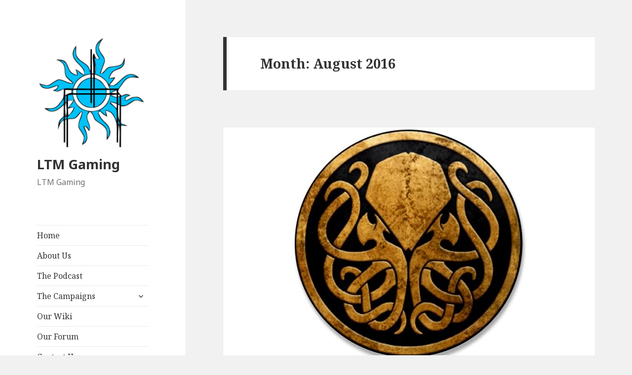

--- FILE ---
content_type: text/html; charset=UTF-8
request_url: http://www.ltmgaming.com/2016/08/
body_size: 11870
content:
<!DOCTYPE html>
<html lang="en" class="no-js">
<head>
	<meta charset="UTF-8">
	<meta name="viewport" content="width=device-width">
	<link rel="profile" href="https://gmpg.org/xfn/11">
	<link rel="pingback" href="http://www.ltmgaming.com/xmlrpc.php">
	<!--[if lt IE 9]>
	<script src="http://www.ltmgaming.com/wp-content/themes/twentyfifteen/js/html5.js?ver=3.7.0"></script>
	<![endif]-->
	<script>(function(html){html.className = html.className.replace(/\bno-js\b/,'js')})(document.documentElement);</script>
<meta name='robots' content='noindex, follow' />

	<!-- This site is optimized with the Yoast SEO plugin v19.1 - https://yoast.com/wordpress/plugins/seo/ -->
	<title>August 2016 - LTM Gaming</title>
	<meta property="og:locale" content="en_US" />
	<meta property="og:type" content="website" />
	<meta property="og:title" content="August 2016 - LTM Gaming" />
	<meta property="og:url" content="http://www.ltmgaming.com/2016/08/" />
	<meta property="og:site_name" content="LTM Gaming" />
	<meta name="twitter:card" content="summary" />
	<meta name="twitter:site" content="@ltmgaming" />
	<script type="application/ld+json" class="yoast-schema-graph">{"@context":"https://schema.org","@graph":[{"@type":"WebSite","@id":"https://www.ltmgaming.com/#website","url":"https://www.ltmgaming.com/","name":"LTM Gaming","description":"LTM Gaming","potentialAction":[{"@type":"SearchAction","target":{"@type":"EntryPoint","urlTemplate":"https://www.ltmgaming.com/?s={search_term_string}"},"query-input":"required name=search_term_string"}],"inLanguage":"en"},{"@type":"CollectionPage","@id":"http://www.ltmgaming.com/2016/08/#webpage","url":"http://www.ltmgaming.com/2016/08/","name":"August 2016 - LTM Gaming","isPartOf":{"@id":"https://www.ltmgaming.com/#website"},"breadcrumb":{"@id":"http://www.ltmgaming.com/2016/08/#breadcrumb"},"inLanguage":"en","potentialAction":[{"@type":"ReadAction","target":["http://www.ltmgaming.com/2016/08/"]}]},{"@type":"BreadcrumbList","@id":"http://www.ltmgaming.com/2016/08/#breadcrumb","itemListElement":[{"@type":"ListItem","position":1,"name":"Home","item":"https://www.ltmgaming.com/"},{"@type":"ListItem","position":2,"name":"Archives for August 2016"}]}]}</script>
	<!-- / Yoast SEO plugin. -->


<link rel='dns-prefetch' href='//fonts.googleapis.com' />
<link rel='dns-prefetch' href='//s.w.org' />
<link href='https://fonts.gstatic.com' crossorigin rel='preconnect' />
<script>
window._wpemojiSettings = {"baseUrl":"https:\/\/s.w.org\/images\/core\/emoji\/13.1.0\/72x72\/","ext":".png","svgUrl":"https:\/\/s.w.org\/images\/core\/emoji\/13.1.0\/svg\/","svgExt":".svg","source":{"concatemoji":"http:\/\/www.ltmgaming.com\/wp-includes\/js\/wp-emoji-release.min.js?ver=5.9.12"}};
/*! This file is auto-generated */
!function(e,a,t){var n,r,o,i=a.createElement("canvas"),p=i.getContext&&i.getContext("2d");function s(e,t){var a=String.fromCharCode;p.clearRect(0,0,i.width,i.height),p.fillText(a.apply(this,e),0,0);e=i.toDataURL();return p.clearRect(0,0,i.width,i.height),p.fillText(a.apply(this,t),0,0),e===i.toDataURL()}function c(e){var t=a.createElement("script");t.src=e,t.defer=t.type="text/javascript",a.getElementsByTagName("head")[0].appendChild(t)}for(o=Array("flag","emoji"),t.supports={everything:!0,everythingExceptFlag:!0},r=0;r<o.length;r++)t.supports[o[r]]=function(e){if(!p||!p.fillText)return!1;switch(p.textBaseline="top",p.font="600 32px Arial",e){case"flag":return s([127987,65039,8205,9895,65039],[127987,65039,8203,9895,65039])?!1:!s([55356,56826,55356,56819],[55356,56826,8203,55356,56819])&&!s([55356,57332,56128,56423,56128,56418,56128,56421,56128,56430,56128,56423,56128,56447],[55356,57332,8203,56128,56423,8203,56128,56418,8203,56128,56421,8203,56128,56430,8203,56128,56423,8203,56128,56447]);case"emoji":return!s([10084,65039,8205,55357,56613],[10084,65039,8203,55357,56613])}return!1}(o[r]),t.supports.everything=t.supports.everything&&t.supports[o[r]],"flag"!==o[r]&&(t.supports.everythingExceptFlag=t.supports.everythingExceptFlag&&t.supports[o[r]]);t.supports.everythingExceptFlag=t.supports.everythingExceptFlag&&!t.supports.flag,t.DOMReady=!1,t.readyCallback=function(){t.DOMReady=!0},t.supports.everything||(n=function(){t.readyCallback()},a.addEventListener?(a.addEventListener("DOMContentLoaded",n,!1),e.addEventListener("load",n,!1)):(e.attachEvent("onload",n),a.attachEvent("onreadystatechange",function(){"complete"===a.readyState&&t.readyCallback()})),(n=t.source||{}).concatemoji?c(n.concatemoji):n.wpemoji&&n.twemoji&&(c(n.twemoji),c(n.wpemoji)))}(window,document,window._wpemojiSettings);
</script>
<style>
img.wp-smiley,
img.emoji {
	display: inline !important;
	border: none !important;
	box-shadow: none !important;
	height: 1em !important;
	width: 1em !important;
	margin: 0 0.07em !important;
	vertical-align: -0.1em !important;
	background: none !important;
	padding: 0 !important;
}
</style>
	<link rel='stylesheet' id='wp-block-library-css'  href='http://www.ltmgaming.com/wp-includes/css/dist/block-library/style.min.css?ver=5.9.12' media='all' />
<style id='wp-block-library-theme-inline-css'>
.wp-block-audio figcaption{color:#555;font-size:13px;text-align:center}.is-dark-theme .wp-block-audio figcaption{color:hsla(0,0%,100%,.65)}.wp-block-code>code{font-family:Menlo,Consolas,monaco,monospace;color:#1e1e1e;padding:.8em 1em;border:1px solid #ddd;border-radius:4px}.wp-block-embed figcaption{color:#555;font-size:13px;text-align:center}.is-dark-theme .wp-block-embed figcaption{color:hsla(0,0%,100%,.65)}.blocks-gallery-caption{color:#555;font-size:13px;text-align:center}.is-dark-theme .blocks-gallery-caption{color:hsla(0,0%,100%,.65)}.wp-block-image figcaption{color:#555;font-size:13px;text-align:center}.is-dark-theme .wp-block-image figcaption{color:hsla(0,0%,100%,.65)}.wp-block-pullquote{border-top:4px solid;border-bottom:4px solid;margin-bottom:1.75em;color:currentColor}.wp-block-pullquote__citation,.wp-block-pullquote cite,.wp-block-pullquote footer{color:currentColor;text-transform:uppercase;font-size:.8125em;font-style:normal}.wp-block-quote{border-left:.25em solid;margin:0 0 1.75em;padding-left:1em}.wp-block-quote cite,.wp-block-quote footer{color:currentColor;font-size:.8125em;position:relative;font-style:normal}.wp-block-quote.has-text-align-right{border-left:none;border-right:.25em solid;padding-left:0;padding-right:1em}.wp-block-quote.has-text-align-center{border:none;padding-left:0}.wp-block-quote.is-large,.wp-block-quote.is-style-large,.wp-block-quote.is-style-plain{border:none}.wp-block-search .wp-block-search__label{font-weight:700}.wp-block-group:where(.has-background){padding:1.25em 2.375em}.wp-block-separator{border:none;border-bottom:2px solid;margin-left:auto;margin-right:auto;opacity:.4}.wp-block-separator:not(.is-style-wide):not(.is-style-dots){width:100px}.wp-block-separator.has-background:not(.is-style-dots){border-bottom:none;height:1px}.wp-block-separator.has-background:not(.is-style-wide):not(.is-style-dots){height:2px}.wp-block-table thead{border-bottom:3px solid}.wp-block-table tfoot{border-top:3px solid}.wp-block-table td,.wp-block-table th{padding:.5em;border:1px solid;word-break:normal}.wp-block-table figcaption{color:#555;font-size:13px;text-align:center}.is-dark-theme .wp-block-table figcaption{color:hsla(0,0%,100%,.65)}.wp-block-video figcaption{color:#555;font-size:13px;text-align:center}.is-dark-theme .wp-block-video figcaption{color:hsla(0,0%,100%,.65)}.wp-block-template-part.has-background{padding:1.25em 2.375em;margin-top:0;margin-bottom:0}
</style>
<style id='global-styles-inline-css'>
body{--wp--preset--color--black: #000000;--wp--preset--color--cyan-bluish-gray: #abb8c3;--wp--preset--color--white: #fff;--wp--preset--color--pale-pink: #f78da7;--wp--preset--color--vivid-red: #cf2e2e;--wp--preset--color--luminous-vivid-orange: #ff6900;--wp--preset--color--luminous-vivid-amber: #fcb900;--wp--preset--color--light-green-cyan: #7bdcb5;--wp--preset--color--vivid-green-cyan: #00d084;--wp--preset--color--pale-cyan-blue: #8ed1fc;--wp--preset--color--vivid-cyan-blue: #0693e3;--wp--preset--color--vivid-purple: #9b51e0;--wp--preset--color--dark-gray: #111;--wp--preset--color--light-gray: #f1f1f1;--wp--preset--color--yellow: #f4ca16;--wp--preset--color--dark-brown: #352712;--wp--preset--color--medium-pink: #e53b51;--wp--preset--color--light-pink: #ffe5d1;--wp--preset--color--dark-purple: #2e2256;--wp--preset--color--purple: #674970;--wp--preset--color--blue-gray: #22313f;--wp--preset--color--bright-blue: #55c3dc;--wp--preset--color--light-blue: #e9f2f9;--wp--preset--gradient--vivid-cyan-blue-to-vivid-purple: linear-gradient(135deg,rgba(6,147,227,1) 0%,rgb(155,81,224) 100%);--wp--preset--gradient--light-green-cyan-to-vivid-green-cyan: linear-gradient(135deg,rgb(122,220,180) 0%,rgb(0,208,130) 100%);--wp--preset--gradient--luminous-vivid-amber-to-luminous-vivid-orange: linear-gradient(135deg,rgba(252,185,0,1) 0%,rgba(255,105,0,1) 100%);--wp--preset--gradient--luminous-vivid-orange-to-vivid-red: linear-gradient(135deg,rgba(255,105,0,1) 0%,rgb(207,46,46) 100%);--wp--preset--gradient--very-light-gray-to-cyan-bluish-gray: linear-gradient(135deg,rgb(238,238,238) 0%,rgb(169,184,195) 100%);--wp--preset--gradient--cool-to-warm-spectrum: linear-gradient(135deg,rgb(74,234,220) 0%,rgb(151,120,209) 20%,rgb(207,42,186) 40%,rgb(238,44,130) 60%,rgb(251,105,98) 80%,rgb(254,248,76) 100%);--wp--preset--gradient--blush-light-purple: linear-gradient(135deg,rgb(255,206,236) 0%,rgb(152,150,240) 100%);--wp--preset--gradient--blush-bordeaux: linear-gradient(135deg,rgb(254,205,165) 0%,rgb(254,45,45) 50%,rgb(107,0,62) 100%);--wp--preset--gradient--luminous-dusk: linear-gradient(135deg,rgb(255,203,112) 0%,rgb(199,81,192) 50%,rgb(65,88,208) 100%);--wp--preset--gradient--pale-ocean: linear-gradient(135deg,rgb(255,245,203) 0%,rgb(182,227,212) 50%,rgb(51,167,181) 100%);--wp--preset--gradient--electric-grass: linear-gradient(135deg,rgb(202,248,128) 0%,rgb(113,206,126) 100%);--wp--preset--gradient--midnight: linear-gradient(135deg,rgb(2,3,129) 0%,rgb(40,116,252) 100%);--wp--preset--gradient--dark-gray-gradient-gradient: linear-gradient(90deg, rgba(17,17,17,1) 0%, rgba(42,42,42,1) 100%);--wp--preset--gradient--light-gray-gradient: linear-gradient(90deg, rgba(241,241,241,1) 0%, rgba(215,215,215,1) 100%);--wp--preset--gradient--white-gradient: linear-gradient(90deg, rgba(255,255,255,1) 0%, rgba(230,230,230,1) 100%);--wp--preset--gradient--yellow-gradient: linear-gradient(90deg, rgba(244,202,22,1) 0%, rgba(205,168,10,1) 100%);--wp--preset--gradient--dark-brown-gradient: linear-gradient(90deg, rgba(53,39,18,1) 0%, rgba(91,67,31,1) 100%);--wp--preset--gradient--medium-pink-gradient: linear-gradient(90deg, rgba(229,59,81,1) 0%, rgba(209,28,51,1) 100%);--wp--preset--gradient--light-pink-gradient: linear-gradient(90deg, rgba(255,229,209,1) 0%, rgba(255,200,158,1) 100%);--wp--preset--gradient--dark-purple-gradient: linear-gradient(90deg, rgba(46,34,86,1) 0%, rgba(66,48,123,1) 100%);--wp--preset--gradient--purple-gradient: linear-gradient(90deg, rgba(103,73,112,1) 0%, rgba(131,93,143,1) 100%);--wp--preset--gradient--blue-gray-gradient: linear-gradient(90deg, rgba(34,49,63,1) 0%, rgba(52,75,96,1) 100%);--wp--preset--gradient--bright-blue-gradient: linear-gradient(90deg, rgba(85,195,220,1) 0%, rgba(43,180,211,1) 100%);--wp--preset--gradient--light-blue-gradient: linear-gradient(90deg, rgba(233,242,249,1) 0%, rgba(193,218,238,1) 100%);--wp--preset--duotone--dark-grayscale: url('#wp-duotone-dark-grayscale');--wp--preset--duotone--grayscale: url('#wp-duotone-grayscale');--wp--preset--duotone--purple-yellow: url('#wp-duotone-purple-yellow');--wp--preset--duotone--blue-red: url('#wp-duotone-blue-red');--wp--preset--duotone--midnight: url('#wp-duotone-midnight');--wp--preset--duotone--magenta-yellow: url('#wp-duotone-magenta-yellow');--wp--preset--duotone--purple-green: url('#wp-duotone-purple-green');--wp--preset--duotone--blue-orange: url('#wp-duotone-blue-orange');--wp--preset--font-size--small: 13px;--wp--preset--font-size--medium: 20px;--wp--preset--font-size--large: 36px;--wp--preset--font-size--x-large: 42px;}.has-black-color{color: var(--wp--preset--color--black) !important;}.has-cyan-bluish-gray-color{color: var(--wp--preset--color--cyan-bluish-gray) !important;}.has-white-color{color: var(--wp--preset--color--white) !important;}.has-pale-pink-color{color: var(--wp--preset--color--pale-pink) !important;}.has-vivid-red-color{color: var(--wp--preset--color--vivid-red) !important;}.has-luminous-vivid-orange-color{color: var(--wp--preset--color--luminous-vivid-orange) !important;}.has-luminous-vivid-amber-color{color: var(--wp--preset--color--luminous-vivid-amber) !important;}.has-light-green-cyan-color{color: var(--wp--preset--color--light-green-cyan) !important;}.has-vivid-green-cyan-color{color: var(--wp--preset--color--vivid-green-cyan) !important;}.has-pale-cyan-blue-color{color: var(--wp--preset--color--pale-cyan-blue) !important;}.has-vivid-cyan-blue-color{color: var(--wp--preset--color--vivid-cyan-blue) !important;}.has-vivid-purple-color{color: var(--wp--preset--color--vivid-purple) !important;}.has-black-background-color{background-color: var(--wp--preset--color--black) !important;}.has-cyan-bluish-gray-background-color{background-color: var(--wp--preset--color--cyan-bluish-gray) !important;}.has-white-background-color{background-color: var(--wp--preset--color--white) !important;}.has-pale-pink-background-color{background-color: var(--wp--preset--color--pale-pink) !important;}.has-vivid-red-background-color{background-color: var(--wp--preset--color--vivid-red) !important;}.has-luminous-vivid-orange-background-color{background-color: var(--wp--preset--color--luminous-vivid-orange) !important;}.has-luminous-vivid-amber-background-color{background-color: var(--wp--preset--color--luminous-vivid-amber) !important;}.has-light-green-cyan-background-color{background-color: var(--wp--preset--color--light-green-cyan) !important;}.has-vivid-green-cyan-background-color{background-color: var(--wp--preset--color--vivid-green-cyan) !important;}.has-pale-cyan-blue-background-color{background-color: var(--wp--preset--color--pale-cyan-blue) !important;}.has-vivid-cyan-blue-background-color{background-color: var(--wp--preset--color--vivid-cyan-blue) !important;}.has-vivid-purple-background-color{background-color: var(--wp--preset--color--vivid-purple) !important;}.has-black-border-color{border-color: var(--wp--preset--color--black) !important;}.has-cyan-bluish-gray-border-color{border-color: var(--wp--preset--color--cyan-bluish-gray) !important;}.has-white-border-color{border-color: var(--wp--preset--color--white) !important;}.has-pale-pink-border-color{border-color: var(--wp--preset--color--pale-pink) !important;}.has-vivid-red-border-color{border-color: var(--wp--preset--color--vivid-red) !important;}.has-luminous-vivid-orange-border-color{border-color: var(--wp--preset--color--luminous-vivid-orange) !important;}.has-luminous-vivid-amber-border-color{border-color: var(--wp--preset--color--luminous-vivid-amber) !important;}.has-light-green-cyan-border-color{border-color: var(--wp--preset--color--light-green-cyan) !important;}.has-vivid-green-cyan-border-color{border-color: var(--wp--preset--color--vivid-green-cyan) !important;}.has-pale-cyan-blue-border-color{border-color: var(--wp--preset--color--pale-cyan-blue) !important;}.has-vivid-cyan-blue-border-color{border-color: var(--wp--preset--color--vivid-cyan-blue) !important;}.has-vivid-purple-border-color{border-color: var(--wp--preset--color--vivid-purple) !important;}.has-vivid-cyan-blue-to-vivid-purple-gradient-background{background: var(--wp--preset--gradient--vivid-cyan-blue-to-vivid-purple) !important;}.has-light-green-cyan-to-vivid-green-cyan-gradient-background{background: var(--wp--preset--gradient--light-green-cyan-to-vivid-green-cyan) !important;}.has-luminous-vivid-amber-to-luminous-vivid-orange-gradient-background{background: var(--wp--preset--gradient--luminous-vivid-amber-to-luminous-vivid-orange) !important;}.has-luminous-vivid-orange-to-vivid-red-gradient-background{background: var(--wp--preset--gradient--luminous-vivid-orange-to-vivid-red) !important;}.has-very-light-gray-to-cyan-bluish-gray-gradient-background{background: var(--wp--preset--gradient--very-light-gray-to-cyan-bluish-gray) !important;}.has-cool-to-warm-spectrum-gradient-background{background: var(--wp--preset--gradient--cool-to-warm-spectrum) !important;}.has-blush-light-purple-gradient-background{background: var(--wp--preset--gradient--blush-light-purple) !important;}.has-blush-bordeaux-gradient-background{background: var(--wp--preset--gradient--blush-bordeaux) !important;}.has-luminous-dusk-gradient-background{background: var(--wp--preset--gradient--luminous-dusk) !important;}.has-pale-ocean-gradient-background{background: var(--wp--preset--gradient--pale-ocean) !important;}.has-electric-grass-gradient-background{background: var(--wp--preset--gradient--electric-grass) !important;}.has-midnight-gradient-background{background: var(--wp--preset--gradient--midnight) !important;}.has-small-font-size{font-size: var(--wp--preset--font-size--small) !important;}.has-medium-font-size{font-size: var(--wp--preset--font-size--medium) !important;}.has-large-font-size{font-size: var(--wp--preset--font-size--large) !important;}.has-x-large-font-size{font-size: var(--wp--preset--font-size--x-large) !important;}
</style>
<link rel='stylesheet' id='contact-form-7-css'  href='http://www.ltmgaming.com/wp-content/plugins/contact-form-7/includes/css/styles.css?ver=5.6' media='all' />
<link rel='stylesheet' id='ssb-front-css-css'  href='http://www.ltmgaming.com/wp-content/plugins/simple-social-buttons/assets/css/front.css?ver=4.0.1' media='all' />
<link rel='stylesheet' id='wordpress-file-upload-style-css'  href='http://www.ltmgaming.com/wp-content/plugins/wp-file-upload/css/wordpress_file_upload_style.css?ver=5.9.12' media='all' />
<link rel='stylesheet' id='wordpress-file-upload-style-safe-css'  href='http://www.ltmgaming.com/wp-content/plugins/wp-file-upload/css/wordpress_file_upload_style_safe.css?ver=5.9.12' media='all' />
<link rel='stylesheet' id='wordpress-file-upload-adminbar-style-css'  href='http://www.ltmgaming.com/wp-content/plugins/wp-file-upload/css/wordpress_file_upload_adminbarstyle.css?ver=5.9.12' media='all' />
<link rel='stylesheet' id='jquery-ui-css-css'  href='http://www.ltmgaming.com/wp-content/plugins/wp-file-upload/vendor/jquery/jquery-ui.min.css?ver=5.9.12' media='all' />
<link rel='stylesheet' id='jquery-ui-timepicker-addon-css-css'  href='http://www.ltmgaming.com/wp-content/plugins/wp-file-upload/vendor/jquery/jquery-ui-timepicker-addon.min.css?ver=5.9.12' media='all' />
<link rel='stylesheet' id='twentyfifteen-fonts-css'  href='https://fonts.googleapis.com/css?family=Noto+Sans%3A400italic%2C700italic%2C400%2C700%7CNoto+Serif%3A400italic%2C700italic%2C400%2C700%7CInconsolata%3A400%2C700&#038;subset=latin%2Clatin-ext&#038;display=fallback' media='all' />
<link rel='stylesheet' id='genericons-css'  href='http://www.ltmgaming.com/wp-content/themes/twentyfifteen/genericons/genericons.css?ver=20201208' media='all' />
<link rel='stylesheet' id='twentyfifteen-style-css'  href='http://www.ltmgaming.com/wp-content/themes/twentyfifteen/style.css?ver=20201208' media='all' />
<link rel='stylesheet' id='twentyfifteen-block-style-css'  href='http://www.ltmgaming.com/wp-content/themes/twentyfifteen/css/blocks.css?ver=20220524' media='all' />
<!--[if lt IE 9]>
<link rel='stylesheet' id='twentyfifteen-ie-css'  href='http://www.ltmgaming.com/wp-content/themes/twentyfifteen/css/ie.css?ver=20170916' media='all' />
<![endif]-->
<!--[if lt IE 8]>
<link rel='stylesheet' id='twentyfifteen-ie7-css'  href='http://www.ltmgaming.com/wp-content/themes/twentyfifteen/css/ie7.css?ver=20141210' media='all' />
<![endif]-->
<script src='http://www.ltmgaming.com/wp-content/plugins/simple-social-buttons/assets/js/frontend-blocks.js?ver=4.0.1' id='ssb-blocks-front-js-js'></script>
<script src='http://www.ltmgaming.com/wp-includes/js/jquery/jquery.min.js?ver=3.6.0' id='jquery-core-js'></script>
<script src='http://www.ltmgaming.com/wp-includes/js/jquery/jquery-migrate.min.js?ver=3.3.2' id='jquery-migrate-js'></script>
<script id='ssb-front-js-js-extra'>
var SSB = {"ajax_url":"http:\/\/www.ltmgaming.com\/wp-admin\/admin-ajax.php","fb_share_nonce":"cc573fa90e"};
</script>
<script src='http://www.ltmgaming.com/wp-content/plugins/simple-social-buttons/assets/js/front.js?ver=4.0.1' id='ssb-front-js-js'></script>
<!--[if lt IE 8]>
<script src='http://www.ltmgaming.com/wp-includes/js/json2.min.js?ver=2015-05-03' id='json2-js'></script>
<![endif]-->
<script src='http://www.ltmgaming.com/wp-content/plugins/wp-file-upload/js/wordpress_file_upload_functions.js?ver=5.9.12' id='wordpress_file_upload_script-js'></script>
<script src='http://www.ltmgaming.com/wp-includes/js/jquery/ui/core.min.js?ver=1.13.1' id='jquery-ui-core-js'></script>
<script src='http://www.ltmgaming.com/wp-includes/js/jquery/ui/datepicker.min.js?ver=1.13.1' id='jquery-ui-datepicker-js'></script>
<script id='jquery-ui-datepicker-js-after'>
jQuery(function(jQuery){jQuery.datepicker.setDefaults({"closeText":"Close","currentText":"Today","monthNames":["January","February","March","April","May","June","July","August","September","October","November","December"],"monthNamesShort":["Jan","Feb","Mar","Apr","May","Jun","Jul","Aug","Sep","Oct","Nov","Dec"],"nextText":"Next","prevText":"Previous","dayNames":["Sunday","Monday","Tuesday","Wednesday","Thursday","Friday","Saturday"],"dayNamesShort":["Sun","Mon","Tue","Wed","Thu","Fri","Sat"],"dayNamesMin":["S","M","T","W","T","F","S"],"dateFormat":"MM d, yy","firstDay":0,"isRTL":false});});
</script>
<script src='http://www.ltmgaming.com/wp-content/plugins/wp-file-upload/vendor/jquery/jquery-ui-timepicker-addon.min.js?ver=5.9.12' id='jquery-ui-timepicker-addon-js-js'></script>
<link rel="https://api.w.org/" href="http://www.ltmgaming.com/wp-json/" /><link rel="EditURI" type="application/rsd+xml" title="RSD" href="http://www.ltmgaming.com/xmlrpc.php?rsd" />
<link rel="wlwmanifest" type="application/wlwmanifest+xml" href="http://www.ltmgaming.com/wp-includes/wlwmanifest.xml" /> 
<meta name="generator" content="WordPress 5.9.12" />
<script type="text/javascript"><!--
function powerpress_pinw(pinw_url){window.open(pinw_url, 'PowerPressPlayer','toolbar=0,status=0,resizable=1,width=460,height=320');	return false;}
//-->
</script>
 <style media="screen">

		 /*inline margin*/
		.simplesocialbuttons.simplesocialbuttons_inline.simplesocial-sm-round button{
	  margin: <br />
<b>Notice</b>:  Undefined index: icon_space in <b>/home/bethandpaul/public_html/new.ltmgaming.com/wp-content/plugins/simple-social-buttons/inc/custom-css.php</b> on line <b>11</b><br />
;
	}
	
	
	
	
	
	
			 /*margin-digbar*/

	
	
	
	
	
	
	
</style>

<!-- Open Graph Meta Tags generated by Simple Social Buttons 4.0.1 -->
<meta property="og:title" content="#079 The Crushing Depths Episode 38 &#8211; Tale of Woe - LTM Gaming" />
<meta property="og:description" content="Thanks for listening to the LTM Gaming Podcast! This week on The Crushing Depths, our real-play d20 Modern game, we start to learn more about the other side of the conflict our heroes are embroiled in. Also, first hand knowledge of Sal's techniques on how to win friends and influence people. We hope you enjoy." />
<meta property="og:url" content="http://www.ltmgaming.com/2016/08/079-crushing-depths-episode-38-tale-woe/" />
<meta property="og:site_name" content="LTM Gaming" />
<meta property="og:image" content="http://www.ltmgaming.com/wp-content/uploads/2015/12/monitor2.jpg" />
<meta name="twitter:card" content="summary_large_image" />
<meta name="twitter:description" content="Thanks for listening to the LTM Gaming Podcast! This week on The Crushing Depths, our real-play d20 Modern game, we start to learn more about the other side of the conflict our heroes are embroiled in. Also, first hand knowledge of Sal's techniques on how to win friends and influence people. We hope you enjoy." />
<meta name="twitter:title" content="#079 The Crushing Depths Episode 38 &#8211; Tale of Woe - LTM Gaming" />
<meta property="twitter:image" content="http://www.ltmgaming.com/wp-content/uploads/2015/12/monitor2.jpg" />
<style>.recentcomments a{display:inline !important;padding:0 !important;margin:0 !important;}</style></head>

<body class="archive date wp-custom-logo wp-embed-responsive">
<svg xmlns="http://www.w3.org/2000/svg" viewBox="0 0 0 0" width="0" height="0" focusable="false" role="none" style="visibility: hidden; position: absolute; left: -9999px; overflow: hidden;" ><defs><filter id="wp-duotone-dark-grayscale"><feColorMatrix color-interpolation-filters="sRGB" type="matrix" values=" .299 .587 .114 0 0 .299 .587 .114 0 0 .299 .587 .114 0 0 .299 .587 .114 0 0 " /><feComponentTransfer color-interpolation-filters="sRGB" ><feFuncR type="table" tableValues="0 0.49803921568627" /><feFuncG type="table" tableValues="0 0.49803921568627" /><feFuncB type="table" tableValues="0 0.49803921568627" /><feFuncA type="table" tableValues="1 1" /></feComponentTransfer><feComposite in2="SourceGraphic" operator="in" /></filter></defs></svg><svg xmlns="http://www.w3.org/2000/svg" viewBox="0 0 0 0" width="0" height="0" focusable="false" role="none" style="visibility: hidden; position: absolute; left: -9999px; overflow: hidden;" ><defs><filter id="wp-duotone-grayscale"><feColorMatrix color-interpolation-filters="sRGB" type="matrix" values=" .299 .587 .114 0 0 .299 .587 .114 0 0 .299 .587 .114 0 0 .299 .587 .114 0 0 " /><feComponentTransfer color-interpolation-filters="sRGB" ><feFuncR type="table" tableValues="0 1" /><feFuncG type="table" tableValues="0 1" /><feFuncB type="table" tableValues="0 1" /><feFuncA type="table" tableValues="1 1" /></feComponentTransfer><feComposite in2="SourceGraphic" operator="in" /></filter></defs></svg><svg xmlns="http://www.w3.org/2000/svg" viewBox="0 0 0 0" width="0" height="0" focusable="false" role="none" style="visibility: hidden; position: absolute; left: -9999px; overflow: hidden;" ><defs><filter id="wp-duotone-purple-yellow"><feColorMatrix color-interpolation-filters="sRGB" type="matrix" values=" .299 .587 .114 0 0 .299 .587 .114 0 0 .299 .587 .114 0 0 .299 .587 .114 0 0 " /><feComponentTransfer color-interpolation-filters="sRGB" ><feFuncR type="table" tableValues="0.54901960784314 0.98823529411765" /><feFuncG type="table" tableValues="0 1" /><feFuncB type="table" tableValues="0.71764705882353 0.25490196078431" /><feFuncA type="table" tableValues="1 1" /></feComponentTransfer><feComposite in2="SourceGraphic" operator="in" /></filter></defs></svg><svg xmlns="http://www.w3.org/2000/svg" viewBox="0 0 0 0" width="0" height="0" focusable="false" role="none" style="visibility: hidden; position: absolute; left: -9999px; overflow: hidden;" ><defs><filter id="wp-duotone-blue-red"><feColorMatrix color-interpolation-filters="sRGB" type="matrix" values=" .299 .587 .114 0 0 .299 .587 .114 0 0 .299 .587 .114 0 0 .299 .587 .114 0 0 " /><feComponentTransfer color-interpolation-filters="sRGB" ><feFuncR type="table" tableValues="0 1" /><feFuncG type="table" tableValues="0 0.27843137254902" /><feFuncB type="table" tableValues="0.5921568627451 0.27843137254902" /><feFuncA type="table" tableValues="1 1" /></feComponentTransfer><feComposite in2="SourceGraphic" operator="in" /></filter></defs></svg><svg xmlns="http://www.w3.org/2000/svg" viewBox="0 0 0 0" width="0" height="0" focusable="false" role="none" style="visibility: hidden; position: absolute; left: -9999px; overflow: hidden;" ><defs><filter id="wp-duotone-midnight"><feColorMatrix color-interpolation-filters="sRGB" type="matrix" values=" .299 .587 .114 0 0 .299 .587 .114 0 0 .299 .587 .114 0 0 .299 .587 .114 0 0 " /><feComponentTransfer color-interpolation-filters="sRGB" ><feFuncR type="table" tableValues="0 0" /><feFuncG type="table" tableValues="0 0.64705882352941" /><feFuncB type="table" tableValues="0 1" /><feFuncA type="table" tableValues="1 1" /></feComponentTransfer><feComposite in2="SourceGraphic" operator="in" /></filter></defs></svg><svg xmlns="http://www.w3.org/2000/svg" viewBox="0 0 0 0" width="0" height="0" focusable="false" role="none" style="visibility: hidden; position: absolute; left: -9999px; overflow: hidden;" ><defs><filter id="wp-duotone-magenta-yellow"><feColorMatrix color-interpolation-filters="sRGB" type="matrix" values=" .299 .587 .114 0 0 .299 .587 .114 0 0 .299 .587 .114 0 0 .299 .587 .114 0 0 " /><feComponentTransfer color-interpolation-filters="sRGB" ><feFuncR type="table" tableValues="0.78039215686275 1" /><feFuncG type="table" tableValues="0 0.94901960784314" /><feFuncB type="table" tableValues="0.35294117647059 0.47058823529412" /><feFuncA type="table" tableValues="1 1" /></feComponentTransfer><feComposite in2="SourceGraphic" operator="in" /></filter></defs></svg><svg xmlns="http://www.w3.org/2000/svg" viewBox="0 0 0 0" width="0" height="0" focusable="false" role="none" style="visibility: hidden; position: absolute; left: -9999px; overflow: hidden;" ><defs><filter id="wp-duotone-purple-green"><feColorMatrix color-interpolation-filters="sRGB" type="matrix" values=" .299 .587 .114 0 0 .299 .587 .114 0 0 .299 .587 .114 0 0 .299 .587 .114 0 0 " /><feComponentTransfer color-interpolation-filters="sRGB" ><feFuncR type="table" tableValues="0.65098039215686 0.40392156862745" /><feFuncG type="table" tableValues="0 1" /><feFuncB type="table" tableValues="0.44705882352941 0.4" /><feFuncA type="table" tableValues="1 1" /></feComponentTransfer><feComposite in2="SourceGraphic" operator="in" /></filter></defs></svg><svg xmlns="http://www.w3.org/2000/svg" viewBox="0 0 0 0" width="0" height="0" focusable="false" role="none" style="visibility: hidden; position: absolute; left: -9999px; overflow: hidden;" ><defs><filter id="wp-duotone-blue-orange"><feColorMatrix color-interpolation-filters="sRGB" type="matrix" values=" .299 .587 .114 0 0 .299 .587 .114 0 0 .299 .587 .114 0 0 .299 .587 .114 0 0 " /><feComponentTransfer color-interpolation-filters="sRGB" ><feFuncR type="table" tableValues="0.098039215686275 1" /><feFuncG type="table" tableValues="0 0.66274509803922" /><feFuncB type="table" tableValues="0.84705882352941 0.41960784313725" /><feFuncA type="table" tableValues="1 1" /></feComponentTransfer><feComposite in2="SourceGraphic" operator="in" /></filter></defs></svg><div id="page" class="hfeed site">
	<a class="skip-link screen-reader-text" href="#content">Skip to content</a>

	<div id="sidebar" class="sidebar">
		<header id="masthead" class="site-header">
			<div class="site-branding">
				<a href="http://www.ltmgaming.com/" class="custom-logo-link" rel="home"><img width="248" height="248" src="http://www.ltmgaming.com/wp-content/uploads/2015/02/cropped-Blue_Sun_With_dual_LTM_cropped_vectorized.png" class="custom-logo" alt="LTM Gaming" srcset="http://www.ltmgaming.com/wp-content/uploads/2015/02/cropped-Blue_Sun_With_dual_LTM_cropped_vectorized.png 248w, http://www.ltmgaming.com/wp-content/uploads/2015/02/cropped-Blue_Sun_With_dual_LTM_cropped_vectorized-150x150.png 150w" sizes="(max-width: 248px) 100vw, 248px" /></a>						<p class="site-title"><a href="http://www.ltmgaming.com/" rel="home">LTM Gaming</a></p>
												<p class="site-description">LTM Gaming</p>
										<button class="secondary-toggle">Menu and widgets</button>
			</div><!-- .site-branding -->
		</header><!-- .site-header -->

			<div id="secondary" class="secondary">

					<nav id="site-navigation" class="main-navigation">
				<div class="menu-menu-container"><ul id="menu-menu" class="nav-menu"><li id="menu-item-113" class="menu-item menu-item-type-post_type menu-item-object-page menu-item-home menu-item-113"><a href="http://www.ltmgaming.com/">Home</a></li>
<li id="menu-item-112" class="menu-item menu-item-type-post_type menu-item-object-page menu-item-112"><a href="http://www.ltmgaming.com/about-us/">About Us</a></li>
<li id="menu-item-107" class="menu-item menu-item-type-post_type menu-item-object-page current_page_parent menu-item-107"><a href="http://www.ltmgaming.com/campaigns/">The Podcast</a></li>
<li id="menu-item-238" class="menu-item menu-item-type-post_type menu-item-object-page menu-item-has-children menu-item-238"><a href="http://www.ltmgaming.com/the-campaigns/">The Campaigns</a>
<ul class="sub-menu">
	<li id="menu-item-109" class="menu-item menu-item-type-post_type menu-item-object-page menu-item-109"><a href="http://www.ltmgaming.com/the-campaigns/desperategambit/">Desperate Gambit</a></li>
	<li id="menu-item-108" class="menu-item menu-item-type-post_type menu-item-object-page menu-item-108"><a href="http://www.ltmgaming.com/the-campaigns/crushingdepths/">The Crushing Depths</a></li>
	<li id="menu-item-111" class="menu-item menu-item-type-post_type menu-item-object-page menu-item-111"><a href="http://www.ltmgaming.com/the-campaigns/entropy-rising/">Entropy Rising</a></li>
	<li id="menu-item-110" class="menu-item menu-item-type-post_type menu-item-object-page menu-item-110"><a href="http://www.ltmgaming.com/the-campaigns/good-bad-shiny/">The Good, The Bad, and The Shiny</a></li>
</ul>
</li>
<li id="menu-item-117" class="menu-item menu-item-type-custom menu-item-object-custom menu-item-117"><a href="http://www.ltmgaming.com/wiki/index.php?title=Main_Page">Our Wiki</a></li>
<li id="menu-item-115" class="menu-item menu-item-type-custom menu-item-object-custom menu-item-115"><a href="http://www.ltmgaming.com/forum/">Our Forum</a></li>
<li id="menu-item-114" class="menu-item menu-item-type-post_type menu-item-object-page menu-item-114"><a href="http://www.ltmgaming.com/contact/">Contact Us</a></li>
<li id="menu-item-445" class="menu-item menu-item-type-post_type menu-item-object-page menu-item-445"><a href="http://www.ltmgaming.com/file-upload/">File Upload</a></li>
</ul></div>			</nav><!-- .main-navigation -->
		
		
					<div id="widget-area" class="widget-area" role="complementary">
				<aside id="search-2" class="widget widget_search"><form role="search" method="get" class="search-form" action="http://www.ltmgaming.com/">
				<label>
					<span class="screen-reader-text">Search for:</span>
					<input type="search" class="search-field" placeholder="Search &hellip;" value="" name="s" />
				</label>
				<input type="submit" class="search-submit screen-reader-text" value="Search" />
			</form></aside>
		<aside id="recent-posts-2" class="widget widget_recent_entries">
		<h2 class="widget-title">Recent Posts</h2><nav aria-label="Recent Posts">
		<ul>
											<li>
					<a href="http://www.ltmgaming.com/2023/02/095-entropy-rising-season-2-episode-4-lost-our-whale-to-live/">#095 Entropy Rising Season 2 &#8211; Episode 4 &#8211; Lost Our Whale to Live</a>
									</li>
											<li>
					<a href="http://www.ltmgaming.com/2022/08/094-entropy-rising-season-2-episode-3-streaks-on-the-china/">#094 Entropy Rising Season 2 &#8211; Episode 3 &#8211; Streaks on the China</a>
									</li>
											<li>
					<a href="http://www.ltmgaming.com/2022/06/093-entropy-rising-season-2-episode-2-9-hour-tour/">#093 Entropy Rising Season 2 &#8211; Episode 2 &#8211; 9 Hour Tour</a>
									</li>
											<li>
					<a href="http://www.ltmgaming.com/2022/05/092-entropy-rising-season-2-episode-1/">#092 Entropy Rising Season 2 &#8211; Episode 1</a>
									</li>
											<li>
					<a href="http://www.ltmgaming.com/2017/09/jahnas-journal-day-19-kythorn-30-1497-dr139-pr-full-moon/">Jahnas&#8217; Journal Day 19 &#8211; Kythorn 30 1497 DR/139 PR – Full Moon</a>
									</li>
					</ul>

		</nav></aside><aside id="recent-comments-2" class="widget widget_recent_comments"><h2 class="widget-title">Recent Comments</h2><nav aria-label="Recent Comments"><ul id="recentcomments"></ul></nav></aside><aside id="archives-2" class="widget widget_archive"><h2 class="widget-title">Archives</h2><nav aria-label="Archives">
			<ul>
					<li><a href='http://www.ltmgaming.com/2023/02/'>February 2023</a></li>
	<li><a href='http://www.ltmgaming.com/2022/08/'>August 2022</a></li>
	<li><a href='http://www.ltmgaming.com/2022/06/'>June 2022</a></li>
	<li><a href='http://www.ltmgaming.com/2022/05/'>May 2022</a></li>
	<li><a href='http://www.ltmgaming.com/2017/09/'>September 2017</a></li>
	<li><a href='http://www.ltmgaming.com/2017/08/'>August 2017</a></li>
	<li><a href='http://www.ltmgaming.com/2017/07/'>July 2017</a></li>
	<li><a href='http://www.ltmgaming.com/2017/06/'>June 2017</a></li>
	<li><a href='http://www.ltmgaming.com/2017/05/'>May 2017</a></li>
	<li><a href='http://www.ltmgaming.com/2016/12/'>December 2016</a></li>
	<li><a href='http://www.ltmgaming.com/2016/11/'>November 2016</a></li>
	<li><a href='http://www.ltmgaming.com/2016/10/'>October 2016</a></li>
	<li><a href='http://www.ltmgaming.com/2016/09/'>September 2016</a></li>
	<li><a href='http://www.ltmgaming.com/2016/08/' aria-current="page">August 2016</a></li>
	<li><a href='http://www.ltmgaming.com/2016/07/'>July 2016</a></li>
	<li><a href='http://www.ltmgaming.com/2016/06/'>June 2016</a></li>
	<li><a href='http://www.ltmgaming.com/2016/05/'>May 2016</a></li>
	<li><a href='http://www.ltmgaming.com/2016/04/'>April 2016</a></li>
	<li><a href='http://www.ltmgaming.com/2016/03/'>March 2016</a></li>
	<li><a href='http://www.ltmgaming.com/2016/02/'>February 2016</a></li>
	<li><a href='http://www.ltmgaming.com/2016/01/'>January 2016</a></li>
	<li><a href='http://www.ltmgaming.com/2015/12/'>December 2015</a></li>
	<li><a href='http://www.ltmgaming.com/2015/11/'>November 2015</a></li>
	<li><a href='http://www.ltmgaming.com/2015/10/'>October 2015</a></li>
	<li><a href='http://www.ltmgaming.com/2015/09/'>September 2015</a></li>
	<li><a href='http://www.ltmgaming.com/2015/08/'>August 2015</a></li>
	<li><a href='http://www.ltmgaming.com/2015/07/'>July 2015</a></li>
	<li><a href='http://www.ltmgaming.com/2015/06/'>June 2015</a></li>
	<li><a href='http://www.ltmgaming.com/2015/05/'>May 2015</a></li>
	<li><a href='http://www.ltmgaming.com/2015/04/'>April 2015</a></li>
	<li><a href='http://www.ltmgaming.com/2015/03/'>March 2015</a></li>
	<li><a href='http://www.ltmgaming.com/2015/02/'>February 2015</a></li>
			</ul>

			</nav></aside><aside id="categories-2" class="widget widget_categories"><h2 class="widget-title">Categories</h2><nav aria-label="Categories">
			<ul>
					<li class="cat-item cat-item-12"><a href="http://www.ltmgaming.com/category/board-game/">Board Game</a>
</li>
	<li class="cat-item cat-item-23"><a href="http://www.ltmgaming.com/category/desperate-gambit/">Desperate Gambit</a>
</li>
	<li class="cat-item cat-item-7"><a href="http://www.ltmgaming.com/category/entropy-rising/">Entropy Rising</a>
</li>
	<li class="cat-item cat-item-11"><a href="http://www.ltmgaming.com/category/ltm-plays/gloom/">Gloom</a>
</li>
	<li class="cat-item cat-item-22"><a href="http://www.ltmgaming.com/category/jahnas-journal/">Jahnas&#039; Journal</a>
</li>
	<li class="cat-item cat-item-10"><a href="http://www.ltmgaming.com/category/ltm-plays/">LTM Plays</a>
</li>
	<li class="cat-item cat-item-3"><a href="http://www.ltmgaming.com/category/podcastepisode/" title="This is an episode of the weekly LTM Gaming Podcast.">Podcast Episode</a>
</li>
	<li class="cat-item cat-item-17"><a href="http://www.ltmgaming.com/category/podcastepisode/the-crushing-depths/">The Crushing Depths</a>
</li>
	<li class="cat-item cat-item-18"><a href="http://www.ltmgaming.com/category/the-crushing-depths-2/">The Crushing Depths</a>
</li>
			</ul>

			</nav></aside><aside id="meta-2" class="widget widget_meta"><h2 class="widget-title">Meta</h2><nav aria-label="Meta">
		<ul>
						<li><a rel="nofollow" href="http://www.ltmgaming.com/wp-login.php">Log in</a></li>
			<li><a href="http://www.ltmgaming.com/feed/">Entries feed</a></li>
			<li><a href="http://www.ltmgaming.com/comments/feed/">Comments feed</a></li>

			<li><a href="https://wordpress.org/">WordPress.org</a></li>
		</ul>

		</nav></aside>			</div><!-- .widget-area -->
		
	</div><!-- .secondary -->

	</div><!-- .sidebar -->

	<div id="content" class="site-content">

	<section id="primary" class="content-area">
		<main id="main" class="site-main">

		
			<header class="page-header">
				<h1 class="page-title">Month: <span>August 2016</span></h1>			</header><!-- .page-header -->

			
<article id="post-340" class="post-340 post type-post status-publish format-audio has-post-thumbnail hentry category-podcastepisode category-the-crushing-depths tag-d20 tag-modern tag-the-crushing-depths post_format-post-format-audio">
	
	<a class="post-thumbnail" href="http://www.ltmgaming.com/2016/08/079-crushing-depths-episode-38-tale-woe/" aria-hidden="true">
		<img width="480" height="480" src="http://www.ltmgaming.com/wp-content/uploads/2015/12/monitor2.jpg" class="attachment-post-thumbnail size-post-thumbnail wp-post-image" alt="#079 The Crushing Depths Episode 38 &#8211; Tale of Woe" srcset="http://www.ltmgaming.com/wp-content/uploads/2015/12/monitor2.jpg 480w, http://www.ltmgaming.com/wp-content/uploads/2015/12/monitor2-150x150.jpg 150w, http://www.ltmgaming.com/wp-content/uploads/2015/12/monitor2-300x300.jpg 300w" sizes="(max-width: 480px) 100vw, 480px" />	</a>

		
	<header class="entry-header">
		<h2 class="entry-title"><a href="http://www.ltmgaming.com/2016/08/079-crushing-depths-episode-38-tale-woe/" rel="bookmark">#079 The Crushing Depths Episode 38 &#8211; Tale of Woe</a></h2>	</header><!-- .entry-header -->

	<div class="entry-content">
		<p>Thanks for listening to the LTM Gaming Podcast! This week on The Crushing Depths, our real-play d20 Modern game, we start to learn more about the other side of the conflict our heroes are embroiled in. Also, first hand knowledge of Sal&#8217;s techniques on how to win friends and influence people. We hope you enjoy.</p>
<div class="powerpress_player" id="powerpress_player_1075"><!--[if lt IE 9]><script>document.createElement('audio');</script><![endif]-->
<audio class="wp-audio-shortcode" id="audio-340-1" preload="none" style="width: 100%;" controls="controls"><source type="audio/mpeg" src="http://www.ltmgaming.com/podcasts/ltmgamingepisode079.mp3?_=1" /><a href="http://www.ltmgaming.com/podcasts/ltmgamingepisode079.mp3">http://www.ltmgaming.com/podcasts/ltmgamingepisode079.mp3</a></audio></div><p class="powerpress_links powerpress_links_mp3">Podcast: <a href="http://www.ltmgaming.com/podcasts/ltmgamingepisode079.mp3" class="powerpress_link_pinw" target="_blank" title="Play in new window" onclick="return powerpress_pinw('http://www.ltmgaming.com/?powerpress_pinw=340-podcast');" rel="nofollow">Play in new window</a> | <a href="http://www.ltmgaming.com/podcasts/ltmgamingepisode079.mp3" class="powerpress_link_d" title="Download" rel="nofollow" download="ltmgamingepisode079.mp3">Download</a></p><p class="powerpress_links powerpress_subscribe_links">Subscribe: <a href="http://www.ltmgaming.com/feed/podcast/" class="powerpress_link_subscribe powerpress_link_subscribe_rss" title="Subscribe via RSS" rel="nofollow">RSS</a></p><!--powerpress_player-->	</div><!-- .entry-content -->

	
	<footer class="entry-footer">
		<span class="entry-format"><span class="screen-reader-text">Format </span><a href="http://www.ltmgaming.com/type/audio/">Audio</a></span><span class="posted-on"><span class="screen-reader-text">Posted on </span><a href="http://www.ltmgaming.com/2016/08/079-crushing-depths-episode-38-tale-woe/" rel="bookmark"><time class="entry-date published" datetime="2016-08-28T00:05:29-04:00">August 28, 2016</time><time class="updated" datetime="2016-08-27T23:52:59-04:00">August 27, 2016</time></a></span><span class="cat-links"><span class="screen-reader-text">Categories </span><a href="http://www.ltmgaming.com/category/podcastepisode/" rel="category tag">Podcast Episode</a>, <a href="http://www.ltmgaming.com/category/podcastepisode/the-crushing-depths/" rel="category tag">The Crushing Depths</a></span><span class="tags-links"><span class="screen-reader-text">Tags </span><a href="http://www.ltmgaming.com/tag/d20/" rel="tag">d20</a>, <a href="http://www.ltmgaming.com/tag/modern/" rel="tag">Modern</a>, <a href="http://www.ltmgaming.com/tag/the-crushing-depths/" rel="tag">The Crushing Depths</a></span><span class="comments-link"><a href="http://www.ltmgaming.com/2016/08/079-crushing-depths-episode-38-tale-woe/#respond">Leave a comment<span class="screen-reader-text"> on #079 The Crushing Depths Episode 38 &#8211; Tale of Woe</span></a></span>			</footer><!-- .entry-footer -->

</article><!-- #post-340 -->

<article id="post-335" class="post-335 post type-post status-publish format-audio has-post-thumbnail hentry category-podcastepisode category-the-crushing-depths tag-d20 tag-modern tag-the-crushing-depths post_format-post-format-audio">
	
	<a class="post-thumbnail" href="http://www.ltmgaming.com/2016/08/078-crushing-depths-episode-37-dad-chum/" aria-hidden="true">
		<img width="480" height="480" src="http://www.ltmgaming.com/wp-content/uploads/2015/12/monitor2.jpg" class="attachment-post-thumbnail size-post-thumbnail wp-post-image" alt="#078 The Crushing Depths Episode 37 &#8211; Dad-a-chum?" loading="lazy" srcset="http://www.ltmgaming.com/wp-content/uploads/2015/12/monitor2.jpg 480w, http://www.ltmgaming.com/wp-content/uploads/2015/12/monitor2-150x150.jpg 150w, http://www.ltmgaming.com/wp-content/uploads/2015/12/monitor2-300x300.jpg 300w" sizes="(max-width: 480px) 100vw, 480px" />	</a>

		
	<header class="entry-header">
		<h2 class="entry-title"><a href="http://www.ltmgaming.com/2016/08/078-crushing-depths-episode-37-dad-chum/" rel="bookmark">#078 The Crushing Depths Episode 37 &#8211; Dad-a-chum?</a></h2>	</header><!-- .entry-header -->

	<div class="entry-content">
		<p>Thanks for listening to the LTM Gaming Podcast! This week on The Crushing Depths, our real-play d20 Modern game, the party fights some <a href="http://darktower.wikia.com/wiki/Lobstrosities">lobstrosities</a>. Our resident gunslinger, Russ, is hoping to make it out with all of his fingers intact. We hope you enjoy.</p>
<div class="powerpress_player" id="powerpress_player_1076"><audio class="wp-audio-shortcode" id="audio-335-2" preload="none" style="width: 100%;" controls="controls"><source type="audio/mpeg" src="http://www.ltmgaming.com/podcasts/ltmgamingepisode078.mp3?_=2" /><a href="http://www.ltmgaming.com/podcasts/ltmgamingepisode078.mp3">http://www.ltmgaming.com/podcasts/ltmgamingepisode078.mp3</a></audio></div><p class="powerpress_links powerpress_links_mp3">Podcast: <a href="http://www.ltmgaming.com/podcasts/ltmgamingepisode078.mp3" class="powerpress_link_pinw" target="_blank" title="Play in new window" onclick="return powerpress_pinw('http://www.ltmgaming.com/?powerpress_pinw=335-podcast');" rel="nofollow">Play in new window</a> | <a href="http://www.ltmgaming.com/podcasts/ltmgamingepisode078.mp3" class="powerpress_link_d" title="Download" rel="nofollow" download="ltmgamingepisode078.mp3">Download</a></p><p class="powerpress_links powerpress_subscribe_links">Subscribe: <a href="http://www.ltmgaming.com/feed/podcast/" class="powerpress_link_subscribe powerpress_link_subscribe_rss" title="Subscribe via RSS" rel="nofollow">RSS</a></p><!--powerpress_player-->	</div><!-- .entry-content -->

	
	<footer class="entry-footer">
		<span class="entry-format"><span class="screen-reader-text">Format </span><a href="http://www.ltmgaming.com/type/audio/">Audio</a></span><span class="posted-on"><span class="screen-reader-text">Posted on </span><a href="http://www.ltmgaming.com/2016/08/078-crushing-depths-episode-37-dad-chum/" rel="bookmark"><time class="entry-date published" datetime="2016-08-21T00:05:48-04:00">August 21, 2016</time><time class="updated" datetime="2016-08-04T21:45:39-04:00">August 4, 2016</time></a></span><span class="cat-links"><span class="screen-reader-text">Categories </span><a href="http://www.ltmgaming.com/category/podcastepisode/" rel="category tag">Podcast Episode</a>, <a href="http://www.ltmgaming.com/category/podcastepisode/the-crushing-depths/" rel="category tag">The Crushing Depths</a></span><span class="tags-links"><span class="screen-reader-text">Tags </span><a href="http://www.ltmgaming.com/tag/d20/" rel="tag">d20</a>, <a href="http://www.ltmgaming.com/tag/modern/" rel="tag">Modern</a>, <a href="http://www.ltmgaming.com/tag/the-crushing-depths/" rel="tag">The Crushing Depths</a></span><span class="comments-link"><a href="http://www.ltmgaming.com/2016/08/078-crushing-depths-episode-37-dad-chum/#respond">Leave a comment<span class="screen-reader-text"> on #078 The Crushing Depths Episode 37 &#8211; Dad-a-chum?</span></a></span>			</footer><!-- .entry-footer -->

</article><!-- #post-335 -->

<article id="post-334" class="post-334 post type-post status-publish format-audio has-post-thumbnail hentry category-podcastepisode category-the-crushing-depths tag-d20 tag-modern tag-the-crushing-depths post_format-post-format-audio">
	
	<a class="post-thumbnail" href="http://www.ltmgaming.com/2016/08/077-crushing-depths-episode-36-wish-list/" aria-hidden="true">
		<img width="480" height="480" src="http://www.ltmgaming.com/wp-content/uploads/2015/12/monitor2.jpg" class="attachment-post-thumbnail size-post-thumbnail wp-post-image" alt="#077 The Crushing Depths Episode 36 &#8211; Wish List" loading="lazy" srcset="http://www.ltmgaming.com/wp-content/uploads/2015/12/monitor2.jpg 480w, http://www.ltmgaming.com/wp-content/uploads/2015/12/monitor2-150x150.jpg 150w, http://www.ltmgaming.com/wp-content/uploads/2015/12/monitor2-300x300.jpg 300w" sizes="(max-width: 480px) 100vw, 480px" />	</a>

		
	<header class="entry-header">
		<h2 class="entry-title"><a href="http://www.ltmgaming.com/2016/08/077-crushing-depths-episode-36-wish-list/" rel="bookmark">#077 The Crushing Depths Episode 36 &#8211; Wish List</a></h2>	</header><!-- .entry-header -->

	<div class="entry-content">
		<p>Thanks for listening to the LTM Gaming Podcast! This week on The Crushing Depths, our real-play d20 Modern game, we continue with a bit of a meta- cast to the game. The aftermath of the raven encounter and our players giving a bit of information about their character wish list. Then their exploration of Watkins Glen continues. We hope you enjoy.</p>
<div class="powerpress_player" id="powerpress_player_1077"><audio class="wp-audio-shortcode" id="audio-334-3" preload="none" style="width: 100%;" controls="controls"><source type="audio/mpeg" src="http://www.ltmgaming.com/podcasts/ltmgamingepisode077.mp3?_=3" /><a href="http://www.ltmgaming.com/podcasts/ltmgamingepisode077.mp3">http://www.ltmgaming.com/podcasts/ltmgamingepisode077.mp3</a></audio></div><p class="powerpress_links powerpress_links_mp3">Podcast: <a href="http://www.ltmgaming.com/podcasts/ltmgamingepisode077.mp3" class="powerpress_link_pinw" target="_blank" title="Play in new window" onclick="return powerpress_pinw('http://www.ltmgaming.com/?powerpress_pinw=334-podcast');" rel="nofollow">Play in new window</a> | <a href="http://www.ltmgaming.com/podcasts/ltmgamingepisode077.mp3" class="powerpress_link_d" title="Download" rel="nofollow" download="ltmgamingepisode077.mp3">Download</a></p><p class="powerpress_links powerpress_subscribe_links">Subscribe: <a href="http://www.ltmgaming.com/feed/podcast/" class="powerpress_link_subscribe powerpress_link_subscribe_rss" title="Subscribe via RSS" rel="nofollow">RSS</a></p><!--powerpress_player-->	</div><!-- .entry-content -->

	
	<footer class="entry-footer">
		<span class="entry-format"><span class="screen-reader-text">Format </span><a href="http://www.ltmgaming.com/type/audio/">Audio</a></span><span class="posted-on"><span class="screen-reader-text">Posted on </span><a href="http://www.ltmgaming.com/2016/08/077-crushing-depths-episode-36-wish-list/" rel="bookmark"><time class="entry-date published" datetime="2016-08-14T00:05:47-04:00">August 14, 2016</time><time class="updated" datetime="2016-08-04T21:43:16-04:00">August 4, 2016</time></a></span><span class="cat-links"><span class="screen-reader-text">Categories </span><a href="http://www.ltmgaming.com/category/podcastepisode/" rel="category tag">Podcast Episode</a>, <a href="http://www.ltmgaming.com/category/podcastepisode/the-crushing-depths/" rel="category tag">The Crushing Depths</a></span><span class="tags-links"><span class="screen-reader-text">Tags </span><a href="http://www.ltmgaming.com/tag/d20/" rel="tag">d20</a>, <a href="http://www.ltmgaming.com/tag/modern/" rel="tag">Modern</a>, <a href="http://www.ltmgaming.com/tag/the-crushing-depths/" rel="tag">The Crushing Depths</a></span><span class="comments-link"><a href="http://www.ltmgaming.com/2016/08/077-crushing-depths-episode-36-wish-list/#respond">Leave a comment<span class="screen-reader-text"> on #077 The Crushing Depths Episode 36 &#8211; Wish List</span></a></span>			</footer><!-- .entry-footer -->

</article><!-- #post-334 -->

<article id="post-333" class="post-333 post type-post status-publish format-audio has-post-thumbnail hentry category-podcastepisode category-the-crushing-depths tag-d20 tag-modern tag-the-crushing-depths post_format-post-format-audio">
	
	<a class="post-thumbnail" href="http://www.ltmgaming.com/2016/08/076-crushing-depths-episode-35-corn-corn/" aria-hidden="true">
		<img width="480" height="480" src="http://www.ltmgaming.com/wp-content/uploads/2015/12/monitor2.jpg" class="attachment-post-thumbnail size-post-thumbnail wp-post-image" alt="#076 The Crushing Depths Episode 35 &#8211; Corn! Corn!" loading="lazy" srcset="http://www.ltmgaming.com/wp-content/uploads/2015/12/monitor2.jpg 480w, http://www.ltmgaming.com/wp-content/uploads/2015/12/monitor2-150x150.jpg 150w, http://www.ltmgaming.com/wp-content/uploads/2015/12/monitor2-300x300.jpg 300w" sizes="(max-width: 480px) 100vw, 480px" />	</a>

		
	<header class="entry-header">
		<h2 class="entry-title"><a href="http://www.ltmgaming.com/2016/08/076-crushing-depths-episode-35-corn-corn/" rel="bookmark">#076 The Crushing Depths Episode 35 &#8211; Corn! Corn!</a></h2>	</header><!-- .entry-header -->

	<div class="entry-content">
		<p>Thanks for listening to the LTM Gaming Podcast! This week on The Crushing Depths, our real-play d20 Modern game, the party encounters some ravens. To put it mildly. We hope you enjoy!</p>
<div class="powerpress_player" id="powerpress_player_1078"><audio class="wp-audio-shortcode" id="audio-333-4" preload="none" style="width: 100%;" controls="controls"><source type="audio/mpeg" src="http://www.ltmgaming.com/podcasts/ltmgamingepisode076.mp3?_=4" /><a href="http://www.ltmgaming.com/podcasts/ltmgamingepisode076.mp3">http://www.ltmgaming.com/podcasts/ltmgamingepisode076.mp3</a></audio></div><p class="powerpress_links powerpress_links_mp3">Podcast: <a href="http://www.ltmgaming.com/podcasts/ltmgamingepisode076.mp3" class="powerpress_link_pinw" target="_blank" title="Play in new window" onclick="return powerpress_pinw('http://www.ltmgaming.com/?powerpress_pinw=333-podcast');" rel="nofollow">Play in new window</a> | <a href="http://www.ltmgaming.com/podcasts/ltmgamingepisode076.mp3" class="powerpress_link_d" title="Download" rel="nofollow" download="ltmgamingepisode076.mp3">Download</a></p><p class="powerpress_links powerpress_subscribe_links">Subscribe: <a href="http://www.ltmgaming.com/feed/podcast/" class="powerpress_link_subscribe powerpress_link_subscribe_rss" title="Subscribe via RSS" rel="nofollow">RSS</a></p><!--powerpress_player-->	</div><!-- .entry-content -->

	
	<footer class="entry-footer">
		<span class="entry-format"><span class="screen-reader-text">Format </span><a href="http://www.ltmgaming.com/type/audio/">Audio</a></span><span class="posted-on"><span class="screen-reader-text">Posted on </span><a href="http://www.ltmgaming.com/2016/08/076-crushing-depths-episode-35-corn-corn/" rel="bookmark"><time class="entry-date published" datetime="2016-08-07T00:05:38-04:00">August 7, 2016</time><time class="updated" datetime="2016-08-04T21:42:28-04:00">August 4, 2016</time></a></span><span class="cat-links"><span class="screen-reader-text">Categories </span><a href="http://www.ltmgaming.com/category/podcastepisode/" rel="category tag">Podcast Episode</a>, <a href="http://www.ltmgaming.com/category/podcastepisode/the-crushing-depths/" rel="category tag">The Crushing Depths</a></span><span class="tags-links"><span class="screen-reader-text">Tags </span><a href="http://www.ltmgaming.com/tag/d20/" rel="tag">d20</a>, <a href="http://www.ltmgaming.com/tag/modern/" rel="tag">Modern</a>, <a href="http://www.ltmgaming.com/tag/the-crushing-depths/" rel="tag">The Crushing Depths</a></span><span class="comments-link"><a href="http://www.ltmgaming.com/2016/08/076-crushing-depths-episode-35-corn-corn/#respond">Leave a comment<span class="screen-reader-text"> on #076 The Crushing Depths Episode 35 &#8211; Corn! Corn!</span></a></span>			</footer><!-- .entry-footer -->

</article><!-- #post-333 -->

		</main><!-- .site-main -->
	</section><!-- .content-area -->


	</div><!-- .site-content -->

	<footer id="colophon" class="site-footer">
		<div class="site-info">
									<a href="https://wordpress.org/" class="imprint">
				Proudly powered by WordPress			</a>
		</div><!-- .site-info -->
	</footer><!-- .site-footer -->

</div><!-- .site -->

<link rel='stylesheet' id='mediaelement-css'  href='http://www.ltmgaming.com/wp-includes/js/mediaelement/mediaelementplayer-legacy.min.css?ver=4.2.16' media='all' />
<link rel='stylesheet' id='wp-mediaelement-css'  href='http://www.ltmgaming.com/wp-includes/js/mediaelement/wp-mediaelement.min.css?ver=5.9.12' media='all' />
<script src='http://www.ltmgaming.com/wp-includes/js/dist/vendor/regenerator-runtime.min.js?ver=0.13.9' id='regenerator-runtime-js'></script>
<script src='http://www.ltmgaming.com/wp-includes/js/dist/vendor/wp-polyfill.min.js?ver=3.15.0' id='wp-polyfill-js'></script>
<script id='contact-form-7-js-extra'>
var wpcf7 = {"api":{"root":"http:\/\/www.ltmgaming.com\/wp-json\/","namespace":"contact-form-7\/v1"}};
</script>
<script src='http://www.ltmgaming.com/wp-content/plugins/contact-form-7/includes/js/index.js?ver=5.6' id='contact-form-7-js'></script>
<script src='http://www.ltmgaming.com/wp-includes/js/jquery/ui/mouse.min.js?ver=1.13.1' id='jquery-ui-mouse-js'></script>
<script src='http://www.ltmgaming.com/wp-includes/js/jquery/ui/slider.min.js?ver=1.13.1' id='jquery-ui-slider-js'></script>
<script src='http://www.ltmgaming.com/wp-content/themes/twentyfifteen/js/skip-link-focus-fix.js?ver=20141028' id='twentyfifteen-skip-link-focus-fix-js'></script>
<script id='twentyfifteen-script-js-extra'>
var screenReaderText = {"expand":"<span class=\"screen-reader-text\">expand child menu<\/span>","collapse":"<span class=\"screen-reader-text\">collapse child menu<\/span>"};
</script>
<script src='http://www.ltmgaming.com/wp-content/themes/twentyfifteen/js/functions.js?ver=20220524' id='twentyfifteen-script-js'></script>
<script src='http://www.ltmgaming.com/wp-content/plugins/powerpress/player.min.js?ver=5.9.12' id='powerpress-player-js'></script>
<script id='mediaelement-core-js-before'>
var mejsL10n = {"language":"en","strings":{"mejs.download-file":"Download File","mejs.install-flash":"You are using a browser that does not have Flash player enabled or installed. Please turn on your Flash player plugin or download the latest version from https:\/\/get.adobe.com\/flashplayer\/","mejs.fullscreen":"Fullscreen","mejs.play":"Play","mejs.pause":"Pause","mejs.time-slider":"Time Slider","mejs.time-help-text":"Use Left\/Right Arrow keys to advance one second, Up\/Down arrows to advance ten seconds.","mejs.live-broadcast":"Live Broadcast","mejs.volume-help-text":"Use Up\/Down Arrow keys to increase or decrease volume.","mejs.unmute":"Unmute","mejs.mute":"Mute","mejs.volume-slider":"Volume Slider","mejs.video-player":"Video Player","mejs.audio-player":"Audio Player","mejs.captions-subtitles":"Captions\/Subtitles","mejs.captions-chapters":"Chapters","mejs.none":"None","mejs.afrikaans":"Afrikaans","mejs.albanian":"Albanian","mejs.arabic":"Arabic","mejs.belarusian":"Belarusian","mejs.bulgarian":"Bulgarian","mejs.catalan":"Catalan","mejs.chinese":"Chinese","mejs.chinese-simplified":"Chinese (Simplified)","mejs.chinese-traditional":"Chinese (Traditional)","mejs.croatian":"Croatian","mejs.czech":"Czech","mejs.danish":"Danish","mejs.dutch":"Dutch","mejs.english":"English","mejs.estonian":"Estonian","mejs.filipino":"Filipino","mejs.finnish":"Finnish","mejs.french":"French","mejs.galician":"Galician","mejs.german":"German","mejs.greek":"Greek","mejs.haitian-creole":"Haitian Creole","mejs.hebrew":"Hebrew","mejs.hindi":"Hindi","mejs.hungarian":"Hungarian","mejs.icelandic":"Icelandic","mejs.indonesian":"Indonesian","mejs.irish":"Irish","mejs.italian":"Italian","mejs.japanese":"Japanese","mejs.korean":"Korean","mejs.latvian":"Latvian","mejs.lithuanian":"Lithuanian","mejs.macedonian":"Macedonian","mejs.malay":"Malay","mejs.maltese":"Maltese","mejs.norwegian":"Norwegian","mejs.persian":"Persian","mejs.polish":"Polish","mejs.portuguese":"Portuguese","mejs.romanian":"Romanian","mejs.russian":"Russian","mejs.serbian":"Serbian","mejs.slovak":"Slovak","mejs.slovenian":"Slovenian","mejs.spanish":"Spanish","mejs.swahili":"Swahili","mejs.swedish":"Swedish","mejs.tagalog":"Tagalog","mejs.thai":"Thai","mejs.turkish":"Turkish","mejs.ukrainian":"Ukrainian","mejs.vietnamese":"Vietnamese","mejs.welsh":"Welsh","mejs.yiddish":"Yiddish"}};
</script>
<script src='http://www.ltmgaming.com/wp-includes/js/mediaelement/mediaelement-and-player.min.js?ver=4.2.16' id='mediaelement-core-js'></script>
<script src='http://www.ltmgaming.com/wp-includes/js/mediaelement/mediaelement-migrate.min.js?ver=5.9.12' id='mediaelement-migrate-js'></script>
<script id='mediaelement-js-extra'>
var _wpmejsSettings = {"pluginPath":"\/wp-includes\/js\/mediaelement\/","classPrefix":"mejs-","stretching":"responsive"};
</script>
<script src='http://www.ltmgaming.com/wp-includes/js/mediaelement/wp-mediaelement.min.js?ver=5.9.12' id='wp-mediaelement-js'></script>

</body>
</html>
